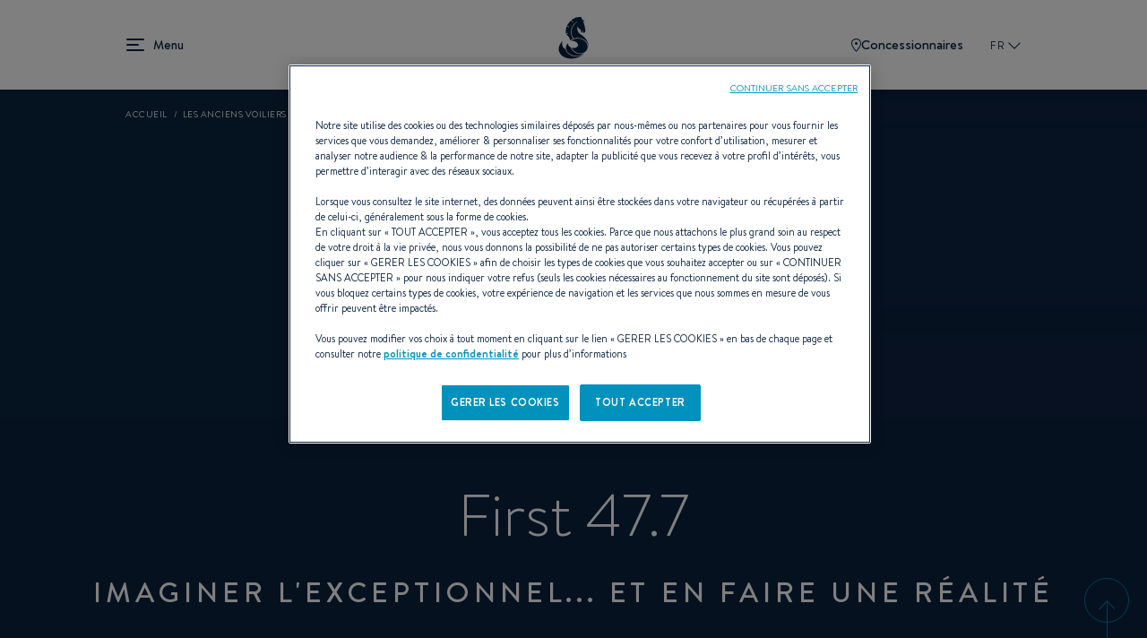

--- FILE ---
content_type: text/html; charset=UTF-8
request_url: https://www.beneteau.com/fr/first-1992-2004/first-477
body_size: 17073
content:
<!DOCTYPE html>
<html lang="fr" dir="ltr" prefix="content: http://purl.org/rss/1.0/modules/content/  dc: http://purl.org/dc/terms/  foaf: http://xmlns.com/foaf/0.1/  og: http://ogp.me/ns#  rdfs: http://www.w3.org/2000/01/rdf-schema#  schema: http://schema.org/  sioc: http://rdfs.org/sioc/ns#  sioct: http://rdfs.org/sioc/types#  skos: http://www.w3.org/2004/02/skos/core#  xsd: http://www.w3.org/2001/XMLSchema# ">
  <head>
    <meta charset="utf-8" />
<meta name="description" content="FIRST 47.7" />
<link rel="canonical" href="https://www.beneteau.com/fr/first-1992-2004/first-477" />
<meta name="Generator" content="Drupal 10 (https://www.drupal.org)" />
<meta name="MobileOptimized" content="width" />
<meta name="HandheldFriendly" content="true" />
<meta name="viewport" content="width=device-width, initial-scale=1.0" />
<link rel="icon" href="/themes/allspark/assets/images/favicon/favicon.ico" type="image/vnd.microsoft.icon" />
<link rel="alternate" hreflang="en" href="https://www.beneteau.com/first-1992-2004/first-477" />
<link rel="alternate" hreflang="fr" href="https://www.beneteau.com/fr/first-1992-2004/first-477" />
<link rel="alternate" hreflang="en-hk" href="https://www.beneteau.com/en-hk/first-1992-2004/first-477" />

    <title>FIRST 47.7 BENETEAU HERITAGE FRANCE</title>
    <link rel="stylesheet" media="all" href="/sites/default/files/css/css_vY6gI_Rzn9gigJoZlrvPSAuGMTphlzS7JswA6nsrlxw.css?delta=0&amp;language=fr&amp;theme=allspark&amp;include=eJxLzMkpLkgsytbPTczM0ymuLC5JzdVPSixOBQCAkgnK" />
<link rel="stylesheet" media="all" href="/themes/allspark/dist/style.3becf4e8.css?t8uv7k" />

    
        <link rel="apple-touch-icon" sizes="180x180" href="/themes/allspark/assets/images/favicon/apple-touch-icon.png">
    <link rel="icon" type="image/png" sizes="32x32" href="/themes/allspark/assets/images/favicon/favicon-32x32.png">
    <link rel="icon" type="image/png" sizes="16x16" href="/themes/allspark/assets/images/favicon/favicon-16x16.png">
    <link rel="mask-icon" href="/themes/allspark/assets/images/favicon/safari-pinned-tab.svg" color="#0b2142">
    <link rel="shortcut icon" href="/themes/allspark/assets/images/favicon/favicon.ico">
    <meta name="msapplication-TileColor" content="#2b5797">
    <meta name="theme-color" content="#ffffff">
    <script>window.dataLayer = window.dataLayer || [];</script>
          <!-- Google Tag Manager -->
      <script>(function(w,d,s,l,i){w[l]=w[l]||[];w[l].push({'gtm.start':
      new Date().getTime(),event:'gtm.js'});var f=d.getElementsByTagName(s)[0],
      j=d.createElement(s),dl=l!='dataLayer'?'&l='+l:'';j.async=true;j.src=
      'https://api-data-www.beneteau.com/ssnmr1s5aaign5s.js?awl='+i.replace(/^GTM-/, '')+dl;f.parentNode.insertBefore(j,f);
      })(window,document,'script','dataLayer','GTM-TPV8QXMN');</script>
      <!-- End Google Tag Manager -->
          </head>
  <body class="path-node-886 node-type-product" data-controller="app">
          <!-- Google Tag Manager (noscript) -->
      <noscript><iframe src="https://api-data-www.beneteau.com/ns.html?id=GTM-TPV8QXMN"
      height="0" width="0" style="display:none;visibility:hidden"></iframe></noscript>
      <!-- End Google Tag Manager (noscript) -->
        <div class="skip-links">
        <a href="/#block-allspark-main-menu" class="navigation"><span>Go to the menu</span></a>
        <a href="/#main-content"><span>Go to the content</span></a>
        <a href="/#search" class="search"><span>Go to the search form</span></a>
    </div>
    <script>
      (function () {
        if (!window.location.search || window.location.search.length <= 1) {
          return;
        }

        var fullBase = window.location.pathname + window.location.search;

        document.querySelectorAll('.skip-links a').forEach(function (link) {
          var frag = link.getAttribute('href').split('#')[1];
          if (frag) {
            link.setAttribute('href', fullBase + '#' + frag);
          }
        });
      })();
    </script>

    <div data-controller="datalayer" data-datalayer-data-value="{&quot;page&quot;:{&quot;category&quot;:&quot;model&quot;},&quot;boat&quot;:{&quot;model&quot;:&quot;undefined&quot;,&quot;range&quot;:&quot;undefined&quot;,&quot;segment&quot;:&quot;undefined&quot;,&quot;business_unit&quot;:&quot;undefined&quot;},&quot;contact&quot;:&quot;undefined&quot;,&quot;user&quot;:&quot;undefined&quot;}"></div>
    
      <div class="dialog-off-canvas-main-canvas" data-off-canvas-main-canvas>
    <div class="layout-container page-wrapper">

  <header id="header" class="o-page-header o-section-wrapper" data-controller="header menu" data-action="scroll@window->header#scrolled">
    <div class="o-header">
      <button class="o-header__burger" data-header-target="menuBurger" data-action="header#toggleBurgerMenu" aria-label="menu" data-title="Menu" title="Menu">
        Menu
        <span></span>
        <span></span>
        <span></span>
      </button>
      <a class="o-header__logo" href="/fr">
        <span class="o-logo"></span>
      </a>
      <div class="o-header__ctas">
                  <a href="/fr/nos-concessions" class="o-ctas-icon o-icon-dealers" aria-label="Concessionnaires" title="Concessionnaires">
            <svg class="o-icon" data-name="Groupe 180" xmlns="http://www.w3.org/2000/svg" width="10.928" height="15" viewBox="0 0 10.928 15">
              <title>Concessionnaires</title>
              <g data-name="Tracé 261" fill="none">
                <path d="M5.464,0a5.181,5.181,0,0,1,5.464,5.5c0,4.142-5.464,9.5-5.464,9.5S0,9.642,0,5.5A5.181,5.181,0,0,1,5.464,0Z" stroke="none"/>
                <path d="M 5.464111328125 1 C 4.340261459350586 1 3.250251293182373 1.356320381164551 2.473581314086914 1.97760009765625 C 1.495780944824219 2.759750366210938 1.000000953674316 3.944860458374023 1.000000953674316 5.5 C 1.000000953674316 8.131391525268555 3.781151294708252 11.71931457519531 5.464592456817627 13.55729961395264 C 7.148202896118164 11.72129726409912 9.928221702575684 8.136935234069824 9.928221702575684 5.5 C 9.928221702575684 3.944860458374023 9.432441711425781 2.759750366210938 8.454641342163086 1.97760009765625 C 7.677971363067627 1.356320381164551 6.587961196899414 1 5.464111328125 1 M 5.464111328125 0 C 7.819131374359131 0 10.92822170257568 1.35785961151123 10.92822170257568 5.5 C 10.92822170257568 9.642139434814453 5.464111328125 15 5.464111328125 15 C 5.464111328125 15 9.5367431640625e-07 9.642139434814453 9.5367431640625e-07 5.5 C 9.5367431640625e-07 1.35785961151123 3.109091281890869 0 5.464111328125 0 Z" stroke="none" fill="currentColor"/>
              </g>
              <circle data-name="Ellipse 17" cx="1.5" cy="1.5" r="1.5" transform="translate(4 4)" fill="currentColor"/>
            </svg>
            Concessionnaires
          </a>
                       <button class="o-popin_lang-open text-uppercase" data-custom-open="langSwitch" data-controller="modal" title="Sélectionnez votre zone et votre langue">
          FR
          <svg class="o-lang-icon" xmlns="http://www.w3.org/2000/svg" xmlns:xlink="http://www.w3.org/1999/xlink" width="13.276" height="13.276" viewBox="0 0 13.276 13.276">
            <title>Sélectionnez votre zone et votre langue</title>
            <defs>
              <clipPath id="clip-path">
                <rect id="Rectangle_509" data-name="Rectangle 509" width="9.387" height="9.387" transform="translate(0 0)" fill="none" stroke="currentColor" stroke-width="2"/>
              </clipPath>
            </defs>
            <g id="Groupe_39" data-name="Groupe 39" transform="translate(0 6.638) rotate(-45)">
              <g id="Groupe_35" data-name="Groupe 35" clip-path="url(#clip-path)">
                <path id="Tracé_272" data-name="Tracé 272" d="M9.263,9.263H0V0" transform="translate(0.124)" fill="none" stroke="currentColor" stroke-miterlimit="10" stroke-width="2"/>
              </g>
            </g>
          </svg>
        </button>
      </div>
    </div>
    <div class="o-header__mega-menu" data-header-target="megaMenu">
      <div class="o-header__mega-menu-container">
        <div class="o-menu-custom heading-3">
          <div  id="block-allspark-main-menu">
  
  
      
              <ul data-region="header" data-menu-target="menuLevel0" class="o-menu o-menu-main o-menu-level-0">
                                                                                      <li data-index="2" data-level="0"  class="o-list-item o-list-item-level-0" >
                                                                <a href="/fr/voiliers" class="o-item-link o-item-link-level-0">
              Voiliers            </a>
                                              <button class="o-open-submenu o-open-submenu-level-0" data-menu-target="chevronLevel0" data-submenu="main-submenu-0-2">Open</button>
                                      <ul data-region="header" data-menu-target="menuLevel1"  data-title="Voiliers"  class="o-menu o-menu-level-1 main-submenu-0-2">
                                                                      <li data-index="1" data-level="1"  class="o-list-item o-list-item-level-1" >
                                                                <a href="/fr/voiliers/oceanis" class="o-item-link o-item-link-level-1">
              Oceanis            </a>
                                              <button class="o-open-submenu o-open-submenu-level-1" data-menu-target="chevronLevel1" data-submenu="main-submenu-1-1">Open</button>
                                      <ul data-region="header" data-menu-target="menuLevel2"  class="o-menu o-menu-level-2 main-submenu-1-1">
                                                                                <li data-index="1" data-level="2"  class="o-list-item o-list-item-level-2 has-image"  data-img="/sites/default/files/styles/xlarge/public/2022-09/menu-oceanis301.jpg.webp?itok=g8N5gm3f" >
                                                                <a href="/fr/oceanis/oceanis-301" class="o-item-link o-item-link-level-2">
              Oceanis 30.1            </a>
                            </li>
                                                                                  <li data-index="2" data-level="2"  class="o-list-item o-list-item-level-2 has-image"  data-img="/sites/default/files/styles/xlarge/public/2022-09/menu-oceanis341.jpg.webp?itok=X1TxUsZk" >
                                                                <a href="/fr/oceanis/oceanis-341" class="o-item-link o-item-link-level-2">
              Oceanis 34.1            </a>
                            </li>
                                                                                  <li data-index="3" data-level="2"  class="o-list-item o-list-item-level-2 has-image"  data-img="/sites/default/files/styles/xlarge/public/2023-08/small_image-oceanis37-1.jpg.webp?itok=CxgHiAkc" >
                                                                <a href="/fr/oceanis/oceanis-371" class="o-item-link o-item-link-level-2">
              Oceanis 37.1            </a>
                            </li>
                                                                                  <li data-index="4" data-level="2"  class="o-list-item o-list-item-level-2 has-image"  data-img="/sites/default/files/styles/xlarge/public/2022-09/menu-oceanis401.jpg.webp?itok=gL5Lbyxr" >
                                                                <a href="/fr/oceanis/oceanis-401" class="o-item-link o-item-link-level-2">
              Oceanis 40.1            </a>
                            </li>
                                                                                  <li data-index="5" data-level="2"  class="menu-item--new o-list-item o-list-item-level-2 has-image"  data-img="/sites/default/files/styles/xlarge/public/2025-11/menu-oceanis-47.jpg.webp?itok=LNBO0wqi" >
                                                                <a href="/fr/oceanis/oceanis-47" class="o-item-link o-item-link-level-2">
              Oceanis 47 <sup style="color:#0080a5;font-size:0.7em">NEW</sup>            </a>
                            </li>
                                                                                  <li data-index="6" data-level="2"  class="menu-item--new o-list-item o-list-item-level-2 has-image"  data-img="/sites/default/files/styles/xlarge/public/2025-11/menu-oceanis-52.jpg.webp?itok=-ucvb0OB" >
                                                                <a href="/fr/oceanis/oceanis-52" class="o-item-link o-item-link-level-2">
              Oceanis 52 <sup style="color:#0080a5;font-size:0.7em">NEW</sup>            </a>
                            </li>
              </ul>
  
                  </li>
                                                                        <li data-index="2" data-level="1"  class="o-list-item o-list-item-level-1" >
                                                                <a href="/fr/voiliers/oceanis-yacht" class="o-item-link o-item-link-level-1">
              Oceanis yacht            </a>
                                              <button class="o-open-submenu o-open-submenu-level-1" data-menu-target="chevronLevel1" data-submenu="main-submenu-1-2">Open</button>
                                      <ul data-region="header" data-menu-target="menuLevel2"  class="o-menu o-menu-level-2 main-submenu-1-2">
                                                                                <li data-index="1" data-level="2"  class="o-list-item o-list-item-level-2 has-image"  data-img="/sites/default/files/styles/xlarge/public/2022-09/menu-oceanisyacht54.jpg.webp?itok=focZc2Dj" >
                                                                <a href="/fr/oceanis-yacht/oceanis-yacht-54" class="o-item-link o-item-link-level-2">
              Oceanis Yacht 54            </a>
                            </li>
                                                                                  <li data-index="2" data-level="2"  class="o-list-item o-list-item-level-2 has-image"  data-img="/sites/default/files/styles/xlarge/public/2022-09/menu-oceanisyacht60.jpg.webp?itok=dFCQdAQX" >
                                                                <a href="/fr/oceanis-yacht/oceanis-yacht-60" class="o-item-link o-item-link-level-2">
              Oceanis Yacht 60            </a>
                            </li>
              </ul>
  
                  </li>
                                                                        <li data-index="3" data-level="1"  class="o-list-item o-list-item-level-1" >
                                                                <a href="/fr/voiliers/first" class="o-item-link o-item-link-level-1">
              First            </a>
                                              <button class="o-open-submenu o-open-submenu-level-1" data-menu-target="chevronLevel1" data-submenu="main-submenu-1-3">Open</button>
                                      <ul data-region="header" data-menu-target="menuLevel2"  class="o-menu o-menu-level-2 main-submenu-1-3">
                                                                                <li data-index="1" data-level="2"  class="o-list-item o-list-item-level-2 has-image"  data-img="/sites/default/files/styles/xlarge/public/2022-09/menu_first14.jpg.webp?itok=37aA2C4s" >
                                                                <a href="/fr/first/first-14" class="o-item-link o-item-link-level-2">
              First 14            </a>
                            </li>
                                                                                  <li data-index="2" data-level="2"  class="o-list-item o-list-item-level-2 has-image"  data-img="/sites/default/files/styles/xlarge/public/2022-09/menu_first24.jpg.webp?itok=WEBVQsw_" >
                                                                <a href="/fr/first/first-24" class="o-item-link o-item-link-level-2">
              First 24            </a>
                            </li>
                                                                                  <li data-index="3" data-level="2"  class="menu-item--new o-list-item o-list-item-level-2 has-image"  data-img="/sites/default/files/styles/xlarge/public/2025-04/Menu-First30%20%281%29.jpg.webp?itok=v1PAS16R" >
                                                                <a href="/fr/first/first-30" class="o-item-link o-item-link-level-2">
              First 30 <sup style="color:#0080a5;font-size:0.7em">NEW</sup>            </a>
                            </li>
                                                                                  <li data-index="4" data-level="2"  class="o-list-item o-list-item-level-2 has-image"  data-img="/sites/default/files/styles/xlarge/public/2022-09/menu_first36.jpg.webp?itok=CNbFHUqk" >
                                                                <a href="/fr/first/first-36" class="o-item-link o-item-link-level-2">
              First 36            </a>
                            </li>
                                                                                  <li data-index="5" data-level="2"  class="o-list-item o-list-item-level-2 has-image"  data-img="/sites/default/files/styles/xlarge/public/2022-10/menu-first44-v2.jpg.webp?itok=b66jt3RY" >
                                                                <a href="/fr/first/first-44" class="o-item-link o-item-link-level-2">
              First 44            </a>
                            </li>
                                                                                  <li data-index="6" data-level="2"  class="o-list-item o-list-item-level-2 has-image"  data-img="/sites/default/files/styles/xlarge/public/2022-09/menu_first53.jpg.webp?itok=mmJAcrxC" >
                                                                <a href="/fr/first/first-53" class="o-item-link o-item-link-level-2">
              First 53            </a>
                            </li>
                                                                                  <li data-index="7" data-level="2"  class="menu-item--new o-list-item o-list-item-level-2 has-image"  data-img="/sites/default/files/styles/xlarge/public/2026-01/first-60-menu.jpg.webp?itok=mdrSA_nA" >
                                                                <a href="/fr/first/first-60" class="o-item-link o-item-link-level-2">
              First 60 <sup style="color:#0080a5;font-size:0.7em">NEW</sup>            </a>
                            </li>
              </ul>
  
                  </li>
                                                                        <li data-index="4" data-level="1"  class="o-list-item o-list-item-level-1" >
                                                                <a href="/fr/voiliers/first-se" class="o-item-link o-item-link-level-1">
              First SE            </a>
                                              <button class="o-open-submenu o-open-submenu-level-1" data-menu-target="chevronLevel1" data-submenu="main-submenu-1-4">Open</button>
                                      <ul data-region="header" data-menu-target="menuLevel2"  class="o-menu o-menu-level-2 main-submenu-1-4">
                                                                                <li data-index="1" data-level="2"  class="o-list-item o-list-item-level-2 has-image"  data-img="/sites/default/files/styles/xlarge/public/2022-09/menu_first14se.jpg.webp?itok=TmPYiz-H" >
                                                                <a href="/fr/first-se/first-14-se" class="o-item-link o-item-link-level-2">
              First 14SE            </a>
                            </li>
                                                                                  <li data-index="2" data-level="2"  class="o-list-item o-list-item-level-2 has-image"  data-img="/sites/default/files/styles/xlarge/public/2022-09/menu_first18se.jpg.webp?itok=3P0Nn4as" >
                                                                <a href="/fr/first-se/first-18-se" class="o-item-link o-item-link-level-2">
              First 18SE            </a>
                            </li>
                                                                                  <li data-index="3" data-level="2"  class="o-list-item o-list-item-level-2 has-image"  data-img="/sites/default/files/styles/xlarge/public/2022-09/menu_first24se.jpg.webp?itok=RwRLWJsi" >
                                                                <a href="/fr/first-se/first-24-se" class="o-item-link o-item-link-level-2">
              First 24SE            </a>
                            </li>
                                                                                  <li data-index="4" data-level="2"  class="o-list-item o-list-item-level-2 has-image"  data-img="/sites/default/files/styles/xlarge/public/2022-09/menu_first27se.jpg.webp?itok=ZCSGuOod" >
                                                                <a href="/fr/first-se/first-27-se" class="o-item-link o-item-link-level-2">
              First 27SE            </a>
                            </li>
                                                                                  <li data-index="5" data-level="2"  class="menu-item--new o-list-item o-list-item-level-2 has-image"  data-img="/sites/default/files/styles/xlarge/public/2025-06/FIRST-36-SE-menu-cover-1500x1150.jpg.webp?itok=lnmLVOG_" >
                                                                <a href="/fr/first-se/first-36se" class="o-item-link o-item-link-level-2">
              First 36SE <sup style="color:#0080a5;font-size:0.7em">NEW</sup>            </a>
                            </li>
              </ul>
  
                  </li>
                                                                        <li data-index="5" data-level="1"  class="o-list-item o-list-item-level-1" >
                                                                <a href="/fr/voiliers/figaro" class="o-item-link o-item-link-level-1">
              Figaro            </a>
                                              <button class="o-open-submenu o-open-submenu-level-1" data-menu-target="chevronLevel1" data-submenu="main-submenu-1-5">Open</button>
                                      <ul data-region="header" data-menu-target="menuLevel2"  class="o-menu o-menu-level-2 main-submenu-1-5">
                                                                                <li data-index="1" data-level="2"  class="o-list-item o-list-item-level-2 has-image"  data-img="/sites/default/files/styles/xlarge/public/2022-09/menu-figaro.jpg.webp?itok=xB8CzLGB" >
                                                                <a href="/fr/figaro/figaro-beneteau-3" class="o-item-link o-item-link-level-2">
              FIGARO BENETEAU 3            </a>
                            </li>
              </ul>
  
                  </li>
                                                                                  <li data-index="6" data-level="1"  class="o-list-item o-list-item-level-1 has-image"  data-img="/sites/default/files/styles/xlarge/public/2022-09/menu-heritage-sailingyach.jpg.webp?itok=zFSGhnVV" >
                                                                <a href="/fr/voile-heritage" class="o-item-link o-item-link-level-1">
              Voiliers héritage            </a>
                            </li>
              </ul>
  
                  </li>
                                                                        <li data-index="3" data-level="0"  class="o-list-item o-list-item-level-0" >
                                                                <a href="/fr/yachts-moteur" class="o-item-link o-item-link-level-0">
              Yachts à moteur            </a>
                                              <button class="o-open-submenu o-open-submenu-level-0" data-menu-target="chevronLevel0" data-submenu="main-submenu-0-3">Open</button>
                                      <ul data-region="header" data-menu-target="menuLevel1"  data-title="Yachts à moteur"  class="o-menu o-menu-level-1 main-submenu-0-3">
                                                                                <li data-index="1" data-level="1"  class="o-list-item o-list-item-level-1 has-image"  data-img="/sites/default/files/styles/xlarge/public/2025-06/gamme-GT-new-full.jpg.webp?itok=37E9W5MY" >
                                                                <a href="/fr/yachts-moteur/gran-turismo-new" class="o-item-link o-item-link-level-1">
              Gran Turismo <span style="color:#0080a5">NEW</span>            </a>
                                              <button class="o-open-submenu o-open-submenu-level-1" data-menu-target="chevronLevel1" data-submenu="main-submenu-1-1">Open</button>
                                      <ul data-region="header" data-menu-target="menuLevel2"  class="o-menu o-menu-level-2 main-submenu-1-1">
                                                                                <li data-index="1" data-level="2"  class="menu-item--new o-list-item o-list-item-level-2 has-image"  data-img="/sites/default/files/styles/xlarge/public/2025-09/gran-turismo-35-menu-cover-1090x1050.jpg.webp?itok=BzetLZpR" >
                                                                <a href="/fr/gran-turismo-new/gran-turismo-35" class="o-item-link o-item-link-level-2">
              Gran Turismo 35 <sup style="color:#0080a5;font-size:0.7em">NEW</sup>            </a>
                            </li>
                                                                                  <li data-index="2" data-level="2"  class="menu-item--new o-list-item o-list-item-level-2 has-image"  data-img="/sites/default/files/styles/xlarge/public/2025-09/gran-turismo-40-menu-cover-1090x1050.jpg.webp?itok=fZZ08G8g" >
                                                                <a href="/fr/gran-turismo-new/gran-turismo-40" class="o-item-link o-item-link-level-2">
              Gran Turismo 40 <sup style="color:#0080a5;font-size:0.7em">NEW</sup>            </a>
                            </li>
                                                                                  <li data-index="3" data-level="2"  class="menu-item--new o-list-item o-list-item-level-2 has-image"  data-img="/sites/default/files/styles/xlarge/public/2025-09/menu-GT50.jpg.webp?itok=XFl2aykn" >
                                                                <a href="/fr/gran-turismo-new/gran-turismo-50" class="o-item-link o-item-link-level-2">
              Gran Turismo 50 <sup style="color:#0080a5;font-size:0.7em">NEW</sup>            </a>
                            </li>
              </ul>
  
                  </li>
                                                                        <li data-index="2" data-level="1"  class="o-list-item o-list-item-level-1" >
                                                                <a href="/fr/yachts-moteur/swift-trawler" class="o-item-link o-item-link-level-1">
              Swift Trawler            </a>
                                              <button class="o-open-submenu o-open-submenu-level-1" data-menu-target="chevronLevel1" data-submenu="main-submenu-1-2">Open</button>
                                      <ul data-region="header" data-menu-target="menuLevel2"  class="o-menu o-menu-level-2 main-submenu-1-2">
                                                                                <li data-index="1" data-level="2"  class="menu-item--new o-list-item o-list-item-level-2 has-image"  data-img="/sites/default/files/styles/xlarge/public/2025-07/menu-swift-trawler-37-sedan-OK.jpg.webp?itok=Lriifnwz" >
                                                                <a href="/fr/swift-trawler/swift-trawler-37-sedan" class="o-item-link o-item-link-level-2">
              Swift Trawler 37 Sedan <sup style="color:#0080a5;font-size:0.7em">NEW</sup>            </a>
                            </li>
                                                                                  <li data-index="2" data-level="2"  class="menu-item--new o-list-item o-list-item-level-2 has-image"  data-img="/sites/default/files/styles/xlarge/public/2025-11/swift-trawler-37-fly-small-image_0.jpg.webp?itok=FlO7LC0n" >
                                                                <a href="/fr/swift-trawler/swift-trawler-37-fly" class="o-item-link o-item-link-level-2">
              Swift Trawler 37 Fly <sup style="color:#0080a5;font-size:0.7em">NEW</sup>            </a>
                            </li>
                                                                                  <li data-index="3" data-level="2"  class="o-list-item o-list-item-level-2 has-image"  data-img="/sites/default/files/styles/xlarge/public/2022-09/menu_ST41Sedan.jpg.webp?itok=IGI7YhCG" >
                                                                <a href="/fr/swift-trawler/swift-trawler-41-sedan" class="o-item-link o-item-link-level-2">
              Swift Trawler 41 Sedan            </a>
                            </li>
                                                                                  <li data-index="4" data-level="2"  class="o-list-item o-list-item-level-2 has-image"  data-img="/sites/default/files/styles/xlarge/public/2022-12/menu-st41fly.jpg.webp?itok=2WzI2YIi" >
                                                                <a href="/fr/swift-trawler/swift-trawler-41-fly" class="o-item-link o-item-link-level-2">
              Swift trawler 41 Fly            </a>
                            </li>
                                                                                  <li data-index="5" data-level="2"  class="o-list-item o-list-item-level-2 has-image"  data-img="/sites/default/files/styles/xlarge/public/2022-09/menu_ST48.jpg.webp?itok=cyutnKRJ" >
                                                                <a href="/fr/swift-trawler/swift-trawler-48" class="o-item-link o-item-link-level-2">
              Swift Trawler 48            </a>
                            </li>
                                                                                  <li data-index="6" data-level="2"  class="o-list-item o-list-item-level-2 has-image"  data-img="/sites/default/files/styles/xlarge/public/2024-10/swift-trawler-54-menu.jpg.webp?itok=WbF0uPOV" >
                                                                <a href="/fr/swift-trawler/swift-trawler-54" class="o-item-link o-item-link-level-2">
              Swift Trawler 54            </a>
                            </li>
                                                                                  <li data-index="7" data-level="2"  class="menu-item--new o-list-item o-list-item-level-2 has-image"  data-img="/sites/default/files/styles/xlarge/public/2025-07/menu-grand-trawler-63-OK.jpg.webp?itok=knbGOUw2" >
                                                                <a href="/fr/grand-trawler/grand-trawler-63" class="o-item-link o-item-link-level-2">
              Grand Trawler 63 <sup style="color:#0080a5;font-size:0.7em">NEW</sup>            </a>
                            </li>
              </ul>
  
                  </li>
                                                                                  <li data-index="3" data-level="1"  class="o-list-item o-list-item-level-1 has-image"  data-img="/sites/default/files/styles/xlarge/public/2022-09/menu-heritage-motorboats.jpg.webp?itok=6-aqA2xD" >
                                                                <a href="/fr/moteur-heritage" class="o-item-link o-item-link-level-1">
              Yachts à moteur Heritage            </a>
                            </li>
              </ul>
  
                  </li>
                                                                        <li data-index="4" data-level="0"  class="o-list-item o-list-item-level-0" >
                                                                <a href="/fr/bateaux-moteur" class="o-item-link o-item-link-level-0">
              Dayboats            </a>
                                              <button class="o-open-submenu o-open-submenu-level-0" data-menu-target="chevronLevel0" data-submenu="main-submenu-0-4">Open</button>
                                      <ul data-region="header" data-menu-target="menuLevel1"  data-title="Dayboats"  class="o-menu o-menu-level-1 main-submenu-0-4">
                                                                      <li data-index="1" data-level="1"  class="o-list-item o-list-item-level-1" >
                                                                <a href="/fr/bateaux-moteur/flyer" class="o-item-link o-item-link-level-1">
              Flyer            </a>
                                              <button class="o-open-submenu o-open-submenu-level-1" data-menu-target="chevronLevel1" data-submenu="main-submenu-1-1">Open</button>
                                      <ul data-region="header" data-menu-target="menuLevel2"  class="o-menu o-menu-level-2 main-submenu-1-1">
                                                                                <li data-index="1" data-level="2"  class="o-list-item o-list-item-level-2 has-image"  data-img="/sites/default/files/styles/xlarge/public/2022-09/menu_flyer7-sundeck.jpg.webp?itok=6eJP6_u9" >
                                                                <a href="/fr/flyer/flyer-7-sundeck" class="o-item-link o-item-link-level-2">
              Flyer 7 SUNdeck            </a>
                            </li>
                                                                                  <li data-index="2" data-level="2"  class="o-list-item o-list-item-level-2 has-image"  data-img="/sites/default/files/styles/xlarge/public/2022-09/menu_flyer7-space.jpg.webp?itok=GdAZs8UY" >
                                                                <a href="/fr/flyer/flyer-7-spacedeck" class="o-item-link o-item-link-level-2">
              Flyer 7 SPACEdeck            </a>
                            </li>
                                                                                  <li data-index="3" data-level="2"  class="o-list-item o-list-item-level-2 has-image"  data-img="/sites/default/files/styles/xlarge/public/2022-09/menu-flyer8-sundeck.jpg.webp?itok=ZLL4gUAB" >
                                                                <a href="/fr/flyer/flyer-8-sundeck-v2" class="o-item-link o-item-link-level-2">
              Flyer 8 SUNdeck            </a>
                            </li>
                                                                                  <li data-index="4" data-level="2"  class="o-list-item o-list-item-level-2 has-image"  data-img="/sites/default/files/styles/xlarge/public/2022-09/menu-flyer8-spacedeck.jpg.webp?itok=ssYj2ZRS" >
                                                                <a href="/fr/flyer/flyer-8-spacedeck-v2" class="o-item-link o-item-link-level-2">
              Flyer 8 SPACEdeck            </a>
                            </li>
                                                                                  <li data-index="5" data-level="2"  class="o-list-item o-list-item-level-2 has-image"  data-img="/sites/default/files/styles/xlarge/public/2022-09/menu_flyer9-sundeck.jpg.webp?itok=4d4Rwwgt" >
                                                                <a href="/fr/flyer/flyer-9-sundeck" class="o-item-link o-item-link-level-2">
              Flyer 9 SUNdeck            </a>
                            </li>
                                                                                  <li data-index="6" data-level="2"  class="o-list-item o-list-item-level-2 has-image"  data-img="/sites/default/files/styles/xlarge/public/2022-09/menu_flyer9-SPACEdeck.jpg.webp?itok=ojXCNsfP" >
                                                                <a href="/fr/flyer/flyer-9-spacedeck" class="o-item-link o-item-link-level-2">
              Flyer 9 SPACEdeck            </a>
                            </li>
                                                                                  <li data-index="7" data-level="2"  class="o-list-item o-list-item-level-2 has-image"  data-img="/sites/default/files/styles/xlarge/public/2022-09/menu-flyer10.jpg.webp?itok=3fmIfoPd" >
                                                                <a href="/fr/flyer/flyer-10" class="o-item-link o-item-link-level-2">
              Flyer 10            </a>
                            </li>
                                                                                  <li data-index="8" data-level="2"  class="menu-item--new o-list-item o-list-item-level-2 has-image"  data-img="/sites/default/files/styles/xlarge/public/2025-07/flyer-10-sport-top-menu.jpg.webp?itok=W23uVEpH" >
                                                                <a href="/fr/flyer/flyer-10-sport-top" class="o-item-link o-item-link-level-2">
              Flyer 10 Sport Top <sup style="color:#0080a5;font-size:0.7em">NEW</sup>            </a>
                            </li>
              </ul>
  
                  </li>
                                                                        <li data-index="2" data-level="1"  class="o-list-item o-list-item-level-1" >
                                                                <a href="/fr/bateaux-moteur/antares-hors-bord" class="o-item-link o-item-link-level-1">
              Antares            </a>
                                              <button class="o-open-submenu o-open-submenu-level-1" data-menu-target="chevronLevel1" data-submenu="main-submenu-1-2">Open</button>
                                      <ul data-region="header" data-menu-target="menuLevel2"  class="o-menu o-menu-level-2 main-submenu-1-2">
                                                                                <li data-index="1" data-level="2"  class="o-list-item o-list-item-level-2 has-image"  data-img="/sites/default/files/styles/xlarge/public/2022-09/menu_antares7.jpg.webp?itok=58k0btY4" >
                                                                <a href="/fr/antares-hors-bord/antares-7" class="o-item-link o-item-link-level-2">
              Antares 7            </a>
                            </li>
                                                                                  <li data-index="2" data-level="2"  class="o-list-item o-list-item-level-2 has-image"  data-img="/sites/default/files/styles/xlarge/public/2023-11/antares-7-fishing-menu-1500x1150_1.jpg.webp?itok=SLNJGDwP" >
                                                                <a href="/fr/antares/antares-7-fishing" class="o-item-link o-item-link-level-2">
              Antares 7 Fishing            </a>
                            </li>
                                                                                  <li data-index="3" data-level="2"  class="o-list-item o-list-item-level-2 has-image"  data-img="/sites/default/files/styles/xlarge/public/2022-09/menu_antares8.jpg.webp?itok=H7JaxtXv" >
                                                                <a href="/fr/antares-hors-bord/antares-8" class="o-item-link o-item-link-level-2">
              Antares 8            </a>
                            </li>
                                                                                  <li data-index="4" data-level="2"  class="o-list-item o-list-item-level-2 has-image"  data-img="/sites/default/files/styles/xlarge/public/2022-09/menu_antares8_fishing.jpg.webp?itok=YQNfNh9A" >
                                                                <a href="/fr/antares-hors-bord/antares-8-fishing" class="o-item-link o-item-link-level-2">
              Antares 8 Fishing            </a>
                            </li>
                                                                                  <li data-index="5" data-level="2"  class="menu-item--new o-list-item o-list-item-level-2 has-image"  data-img="/sites/default/files/styles/xlarge/public/2024-12/menu-antares-9V2.jpg.webp?itok=JGAA4tq7" >
                                                                <a href="/fr/antares/antares-9" class="o-item-link o-item-link-level-2">
              Antares 9 <sup style="color:#0080a5;font-size:0.7em">NEW</sup>            </a>
                            </li>
                                                                                  <li data-index="6" data-level="2"  class="o-list-item o-list-item-level-2 has-image"  data-img="/sites/default/files/styles/xlarge/public/2022-07/menu-antares11-seda.jpg.webp?itok=jtqPKhyR" >
                                                                <a href="/fr/antares-hors-bord/antares-11-ob" class="o-item-link o-item-link-level-2">
              Antares 11 Coupé            </a>
                            </li>
                                                                                  <li data-index="7" data-level="2"  class="o-list-item o-list-item-level-2 has-image"  data-img="/sites/default/files/styles/xlarge/public/2022-07/menu-antares11-fly.jpg.webp?itok=mhrTmtMb" >
                                                                <a href="/fr/antares-hors-bord/antares-11-fly" class="o-item-link o-item-link-level-2">
              ANTARES 11 FLY            </a>
                            </li>
                                                                                  <li data-index="8" data-level="2"  class="menu-item--new o-list-item o-list-item-level-2 has-image"  data-img="/sites/default/files/styles/xlarge/public/2025-10/cover-small-image-flyer-10-sporttop.jpg.webp?itok=uSo03xaO" >
                                                                <a href="/fr/antares-hors-bord/antares-12-coupe" class="o-item-link o-item-link-level-2">
              Antares 12 Coupé <sup style="color:#0080a5;font-size:0.7em">NEW</sup>            </a>
                            </li>
                                                                                  <li data-index="9" data-level="2"  class="o-list-item o-list-item-level-2 has-image"  data-img="/sites/default/files/styles/xlarge/public/2023-08/small-image-antares-12.jpg.webp?itok=kMNzOOqa" >
                                                                <a href="/fr/antares-hors-bord/antares-12" class="o-item-link o-item-link-level-2">
              Antares 12 Fly            </a>
                            </li>
              </ul>
  
                  </li>
                                                                                  <li data-index="3" data-level="1"  class="o-list-item o-list-item-level-1 has-image"  data-img="/sites/default/files/styles/xlarge/public/2022-09/menu-heritage-motorboats.jpg.webp?itok=6-aqA2xD" >
                                                                <a href="/fr/moteur-heritage" class="o-item-link o-item-link-level-1">
              Day boats heritage            </a>
                            </li>
              </ul>
  
                  </li>
                                                                                  <li data-index="5" data-level="0"  class="o-list-item o-list-item-level-0 has-image"  data-img="/sites/default/files/styles/xlarge/public/2025-04/menu-true-stories2.jpg.webp?itok=-iIMUCni" >
                                                                <a href="/fr/true-stories" class="o-item-link o-item-link-level-0">
              True Stories            </a>
                            </li>
                                                                        <li data-index="6" data-level="0"  class="o-list-item o-list-item-level-0" >
                                                                <a href="/fr/services" class="o-item-link o-item-link-level-0">
              Services            </a>
                            </li>
                                                                                        <li data-index="8" data-level="0"  class="o-list-item o-list-item-level-0" >
                                                    <span class="o-item-link o-item-link-level-0">
              BENETEAU            </span>
                                              <button class="o-open-submenu o-open-submenu-level-0" data-menu-target="chevronLevel0" data-submenu="main-submenu-0-8">Open</button>
                                      <ul data-region="header" data-menu-target="menuLevel1"  data-title="BENETEAU"  class="o-menu o-menu-level-1 main-submenu-0-8">
                                                                                <li data-index="1" data-level="1"  class="o-list-item o-list-item-level-1 has-image"  data-img="/sites/default/files/styles/xlarge/public/2022-09/menu_histoire.jpg.webp?itok=shIi3LLD" >
                                                                <a href="/fr/histoire" class="o-item-link o-item-link-level-1">
              Histoire            </a>
                            </li>
                                                                                  <li data-index="2" data-level="1"  class="o-list-item o-list-item-level-1 has-image"  data-img="/sites/default/files/styles/xlarge/public/2022-09/menu_architectes.jpg.webp?itok=XKZjFBgn" >
                                                                <a href="/fr/architectes-designers" class="o-item-link o-item-link-level-1">
              Architectes et Designers            </a>
                            </li>
                                                                                  <li data-index="3" data-level="1"  class="o-list-item o-list-item-level-1 has-image"  data-img="/sites/default/files/styles/xlarge/public/2022-09/menu_construire.jpg.webp?itok=Qm4-MWC7" >
                                                                <a href="/fr/construire" class="o-item-link o-item-link-level-1">
              Construire            </a>
                            </li>
                                                                                  <li data-index="4" data-level="1"  class="o-list-item o-list-item-level-1 has-image"  data-img="/sites/default/files/styles/xlarge/public/2022-09/menu_innovation.jpg.webp?itok=LrOm5Egd" >
                                                                <a href="/fr/innover" class="o-item-link o-item-link-level-1">
              Innover            </a>
                            </li>
                                                                                  <li data-index="5" data-level="1"  class="o-list-item o-list-item-level-1 has-image"  data-img="/sites/default/files/styles/xlarge/public/2022-09/menu_devenir-proprietaire.jpg.webp?itok=8BvthngG" >
                                                                <a href="/fr/devenir-proprietaire-beneteau" class="o-item-link o-item-link-level-1">
              Devenir propriétaire BENETEAU            </a>
                            </li>
              </ul>
  
                  </li>
                                                                                  <li data-index="9" data-level="0"  class="o-list-item o-list-item-level-0 has-image"  data-img="/sites/default/files/styles/xlarge/public/2022-09/menu_events.jpg.webp?itok=mZncIThr" >
                                                                <a href="/fr/newsroom/evenements-nautiques" class="o-item-link o-item-link-level-0">
              Événements            </a>
                            </li>
                                                                        <li data-index="10" data-level="0"  class="o-list-item o-list-item-level-0" >
                                                    <span class="o-item-link o-item-link-level-0">
              Actualités            </span>
                                              <button class="o-open-submenu o-open-submenu-level-0" data-menu-target="chevronLevel0" data-submenu="main-submenu-0-10">Open</button>
                                      <ul data-region="header" data-menu-target="menuLevel1"  data-title="Actualités"  class="o-menu o-menu-level-1 main-submenu-0-10">
                                                                      <li data-index="1" data-level="1"  class="o-list-item o-list-item-level-1" >
                                                                <a href="/fr/newsroom/actualites" class="o-item-link o-item-link-level-1">
              Actualités            </a>
                            </li>
                                                                        <li data-index="2" data-level="1"  class="o-list-item o-list-item-level-1" >
                                                                <a href="/fr/interviews" class="o-item-link o-item-link-level-1">
              Interviews            </a>
                            </li>
                                                                        <li data-index="3" data-level="1"  class="o-list-item o-list-item-level-1" >
                                                                <a href="/fr/newsroom/tests" class="o-item-link o-item-link-level-1">
              Tests et récompenses            </a>
                            </li>
              </ul>
  
                  </li>
              </ul>
  

  </div>


          <div class="o-menu-fixed">
                        <div class="o-menu-fixed-item">
              <a href="/fr/nos-concessions" class="o-icon-dealers">
                <svg class="o-icon" data-name="Groupe 180" xmlns="http://www.w3.org/2000/svg" width="10.928" height="15" viewBox="0 0 10.928 15">
                  <title>Concessionnaires</title>
                  <g data-name="Tracé 261" fill="none">
                    <path d="M5.464,0a5.181,5.181,0,0,1,5.464,5.5c0,4.142-5.464,9.5-5.464,9.5S0,9.642,0,5.5A5.181,5.181,0,0,1,5.464,0Z" stroke="none"/>
                    <path d="M 5.464111328125 1 C 4.340261459350586 1 3.250251293182373 1.356320381164551 2.473581314086914 1.97760009765625 C 1.495780944824219 2.759750366210938 1.000000953674316 3.944860458374023 1.000000953674316 5.5 C 1.000000953674316 8.131391525268555 3.781151294708252 11.71931457519531 5.464592456817627 13.55729961395264 C 7.148202896118164 11.72129726409912 9.928221702575684 8.136935234069824 9.928221702575684 5.5 C 9.928221702575684 3.944860458374023 9.432441711425781 2.759750366210938 8.454641342163086 1.97760009765625 C 7.677971363067627 1.356320381164551 6.587961196899414 1 5.464111328125 1 M 5.464111328125 0 C 7.819131374359131 0 10.92822170257568 1.35785961151123 10.92822170257568 5.5 C 10.92822170257568 9.642139434814453 5.464111328125 15 5.464111328125 15 C 5.464111328125 15 9.5367431640625e-07 9.642139434814453 9.5367431640625e-07 5.5 C 9.5367431640625e-07 1.35785961151123 3.109091281890869 0 5.464111328125 0 Z" stroke="none" fill="currentColor"/>
                  </g>
                  <circle data-name="Ellipse 17" cx="1.5" cy="1.5" r="1.5" transform="translate(4 4)" fill="currentColor"/>
                </svg>
                <span>Concessionnaires</span>
              </a>
            </div>
                                    <div class="o-menu-fixed-item">
              <button class="o-popin_lang-open text-uppercase" data-custom-open="langSwitch" data-controller="modal" title="Sélectionnez votre zone et votre langue">
                <span>France (FR)</span>
                <svg class="o-lang-icon" xmlns="http://www.w3.org/2000/svg" xmlns:xlink="http://www.w3.org/1999/xlink" width="13.276" height="13.276" viewBox="0 0 13.276 13.276">
                  <title>Sélectionnez votre zone et votre langue</title>
                  <defs>
                    <clipPath>
                      <rect id="Rectangle_531" data-name="Rectangle 509" width="9.387" height="9.387" transform="translate(0 0)" fill="none" stroke="currentColor" stroke-width="2"/>
                    </clipPath>
                  </defs>
                  <g id="Groupe_39c" data-name="Groupe 39" transform="translate(0 6.638) rotate(-45)">
                    <g data-name="Groupe 35" transform="translate(0 0)" clip-path="url(#clip-path)">
                      <path data-name="Tracé 272" d="M9.764,9.264H.5V0" transform="translate(-0.376 0)" fill="none" stroke="currentColor" stroke-miterlimit="10" stroke-width="2"/>
                    </g>
                  </g>
                </svg>
              </button>
            </div>
                        <div class="o-menu-fixed-item o-config-button-container">
              <a href="https://configurateur.beneteau.com/fr" target="_blank" class="o-config-button secondary-btn secondary-btn--external animated-button">Configurer un bateau</a>
            </div>
                      </div>
        </div>
      </div>
    </div>
  </header>

  
  

  

  


  

  <main class="o-page-main page-container">
    <a id="main-content" tabindex="-1"></a>
    <div class="layout-content">
        <div>
    <div data-drupal-messages-fallback class="hidden"></div>
<div id="block-allspark-content">
  
    
      <div class="o-section-wrapper o-section-hero">
  <div class="o-hero o-js-hero">
    <div class="text-white">
          <nav class="o-breadcrumb-container">
    <ol itemscope="" itemtype="http://schema.org/BreadcrumbList" class="o-breadcrumb">
          <li itemprop="itemListElement" itemscope="" itemtype="http://schema.org/ListItem" class="o-breadcrumb__item">
                  <a itemprop="item" href="/fr" class="o-breadcrumb__link">
            <span itemprop="name" class="o-breadcrumb__name">Accueil</span>
          </a>
                <meta itemprop="position" content="1">
      </li>
          <li itemprop="itemListElement" itemscope="" itemtype="http://schema.org/ListItem" class="o-breadcrumb__item">
                  <a itemprop="item" href="/fr/voile-heritage" class="o-breadcrumb__link">
            <span itemprop="name" class="o-breadcrumb__name">Les anciens voiliers BENETEAU</span>
          </a>
                <meta itemprop="position" content="2">
      </li>
          <li itemprop="itemListElement" itemscope="" itemtype="http://schema.org/ListItem" class="o-breadcrumb__item">
                  <a itemprop="item" href="/fr/voile-heritage/first-1992-2004" class="o-breadcrumb__link">
            <span itemprop="name" class="o-breadcrumb__name">First (1992 - 2004)</span>
          </a>
                <meta itemprop="position" content="3">
      </li>
          <li itemprop="itemListElement" itemscope="" itemtype="http://schema.org/ListItem" class="o-breadcrumb__item">
                  <span itemprop="name" class="o-breadcrumb__name">First 47.7</span>
                <meta itemprop="position" content="4">
      </li>
        </ol>
  </nav>


    </div>
          <div class="o-hero__image">
        <div class="o-img-wrapper">
          <img alt="" class="o-node-hero-img" src="/sites/default/files/styles/article_main_desktop/public/header-first-47-7.jpg.webp?itok=Vz5Woy76" width="3840" height="1100" loading="lazy" typeof="foaf:Image" />


        </div>
      </div>
        <div class="o-hero__content o-hero__content--bg-dark-blue text-white">
      <h1 class="o-title heading-1 fw-light">First 47.7</h1>
              <div class="o-subtitle heading-2 fw-regular text-white text-uppercase text-center">IMAGINER L&#039;EXCEPTIONNEL... ET EN FAIRE UNE RÉALITÉ</div>
      
      
                        
      <script>
        document.querySelectorAll('[data-obf-href]').forEach(function(el){
          el.href = el.dataset.obfHref
        })
      </script>

      <div class="o-product-hero__links">
                              </div>
    </div>
  </div>
</div>

<div data-controller="scroll-trigger">
  <div class="o-product-intro o-product-intro--mobile bg-white dark:bg-black">
    <div class="o-product-intro__links">
                            </div>
  </div>
  <div class="o-section-wrapper o-section-sticky-head o-section-sticky-head--mobile sticky ">
    <div class="o-section-container">
      <div class="o-module-sticky-head ">
        <ul class="o-anchors-list" data-scroll-trigger-target="anchorsList" data-controller="animate scrollbar">
          <li class="o-anchors-item">
            <a class="o-anchors-link heading-7 text-dark-blue text-uppercase" href="#anchor_description" data-scroll-trigger-target="anchor" data-animate-target="anchor" data-action="animate#handleAnchorsAnime">Description</a>
          </li>
                                                              <li class="o-anchors-item">
              <a class="o-anchors-link heading-7 text-dark-blue text-uppercase" href="#anchor_attributes" data-scroll-trigger-target="anchor" data-animate-target="anchor" data-action="animate#handleAnchorsAnime">Caractéristiques</a>
            </li>
                    
                  </ul>

        <div class="o-product-intro o-product-intro--desktop bg-white dark:bg-black">
          <div class="o-product-intro__links">
                                                          </div>
        </div>
      </div>
    </div>
  </div>

  <div class="o-section-wrapper o-section-product-description" id="anchor_description" data-scroll-trigger-target="section">
    <div class="o-section-container">
      <div class="o-product-description-container">
        <div class="o-product-description">
          <div class="o-desc o-wysiwyg">
                          <div class="heading-4 text-dark-blue text-left">
                <p>Tel est le cahier des charges qui a présidé à la conception et la fabrication du First 47.7. Associant à nouveau le savoir-faire et l'expérience de Bénéteau avec le talent de Bruce Farr, ce 47' se devait dêtre un voilier d'exception : mission accomplie !&nbsp;<br />
De la structure contremoulée aux appendices, de l'ébénisterie au plan de pont, du système de barre au plan de voilure et au gréement, tout a été étudié avec, à l'esprit, le désir de faire du First 47.7 une référence incontournable dans le monde de la course croisière et de la croisière hauturière.</p>

              </div>
                                      <div class="o-design">
                                  <div class="o-design-details">
                                      <p class="heading-7 text-uppercase text-dark-blue"><span class="text-cyan">Architecte naval&nbsp;:&nbsp;</span>Bruce Farr</p>
                                                                        </div>
                                              </div>
                      </div>
        </div>

              </div>
    </div>
  </div>

  
  
  <div id="anchor_design" data-scroll-trigger-target="section">
    
    
              <div class="o-paragraphs">
        <div class="o-paragraphs__inner">
                            <div id="Design Exterieur" class="o-paragraph-item o-paragraph-module_block_text_slider o-section-wrapper o-section-text-images-slider o-section-text-images-slider bg-white dark:bg-black">
  <div class="o-section-container">
    <div class="o-module-text-images-slider  has-text" data-controller="slider" data-slider-type-value="sliderWithThumbs">
              <div class="o-module-head o-text bg-white dark:bg-black">
                      <h2 class="o-title heading-2 heading-2--hr fw-medium text-uppercase text-left text-dark-blue dark:text-white">Design Exterieur</h2>
                            </div>
                              <div class="o-images swiper" data-slider-target="sliderWithThumbs">

            <div class="swiper-button-prev"></div>
            <div class="swiper-button-next"></div>

            <div class="swiper-wrapper" data-controller="big-picture">
                              <div class="o-images-container o-zoom-container swiper-slide" data-action="click->big-picture#open">
                  <img src="/sites/default/files/styles/standard_large/public/first_47.7_3.jpg.webp?itok=1MQeNtw0" data-bp="/sites/default/files/first_47.7_3.jpg" alt="" />
                  <div class="o-zoom-icon"></div>
                </div>
                              <div class="o-images-container o-zoom-container swiper-slide" data-action="click->big-picture#open">
                  <img src="/sites/default/files/styles/standard_large/public/first_47.7_2.jpg.webp?itok=FL64Om9T" data-bp="/sites/default/files/first_47.7_2.jpg" alt="" />
                  <div class="o-zoom-icon"></div>
                </div>
                              <div class="o-images-container o-zoom-container swiper-slide" data-action="click->big-picture#open">
                  <img src="/sites/default/files/styles/standard_large/public/first_47.7_1.jpg.webp?itok=LAaQBGzK" data-bp="/sites/default/files/first_47.7_1.jpg" alt="" />
                  <div class="o-zoom-icon"></div>
                </div>
                              <div class="o-images-container o-zoom-container swiper-slide" data-action="click->big-picture#open">
                  <img src="/sites/default/files/styles/standard_large/public/first_47.7_2_0.jpg.webp?itok=X1B570r6" data-bp="/sites/default/files/first_47.7_2_0.jpg" alt="" />
                  <div class="o-zoom-icon"></div>
                </div>
                          </div>
          </div>

          <div class="o-images o-module-text-images-slider-thumbnail swiper dark:bg-black" data-slider-target="thumbsSlider">
            <div class="swiper-wrapper">
                              <div class="o-images-container swiper-slide">
                  <img src="/sites/default/files/styles/large/public/first_47.7_3.jpg.webp?itok=WaKtQVCn" alt="" />
                </div>
                              <div class="o-images-container swiper-slide">
                  <img src="/sites/default/files/styles/large/public/first_47.7_2.jpg.webp?itok=ZhSWVAsy" alt="" />
                </div>
                              <div class="o-images-container swiper-slide">
                  <img src="/sites/default/files/styles/large/public/first_47.7_1.jpg.webp?itok=J5ZasgAs" alt="" />
                </div>
                              <div class="o-images-container swiper-slide">
                  <img src="/sites/default/files/styles/large/public/first_47.7_2_0.jpg.webp?itok=UFWzoklg" alt="" />
                </div>
                          </div>
          </div>
                  </div>
  </div>
</div>

                            <div id="Design Interieur" class="o-paragraph-item o-paragraph-module_block_text_slider o-section-wrapper o-section-text-images-slider o-section-text-images-slider bg-white dark:bg-black">
  <div class="o-section-container">
    <div class="o-module-text-images-slider  has-text" data-controller="slider" data-slider-type-value="sliderWithThumbs">
              <div class="o-module-head o-text bg-white dark:bg-black">
                      <h2 class="o-title heading-2 heading-2--hr fw-medium text-uppercase text-left text-dark-blue dark:text-white">Design Interieur</h2>
                            </div>
                              <div class="o-images swiper" data-slider-target="sliderWithThumbs">

            <div class="swiper-button-prev"></div>
            <div class="swiper-button-next"></div>

            <div class="swiper-wrapper" data-controller="big-picture">
                              <div class="o-images-container o-zoom-container swiper-slide" data-action="click->big-picture#open">
                  <img src="/sites/default/files/styles/standard_large/public/first_47.7_inter_0.jpg.webp?itok=9rjMuGY9" data-bp="/sites/default/files/first_47.7_inter_0.jpg" alt="" />
                  <div class="o-zoom-icon"></div>
                </div>
                              <div class="o-images-container o-zoom-container swiper-slide" data-action="click->big-picture#open">
                  <img src="/sites/default/files/styles/standard_large/public/first_47.7_4.jpg.webp?itok=_iSUbXFu" data-bp="/sites/default/files/first_47.7_4.jpg" alt="" />
                  <div class="o-zoom-icon"></div>
                </div>
                          </div>
          </div>

          <div class="o-images o-module-text-images-slider-thumbnail swiper dark:bg-black" data-slider-target="thumbsSlider">
            <div class="swiper-wrapper">
                              <div class="o-images-container swiper-slide">
                  <img src="/sites/default/files/styles/large/public/first_47.7_inter_0.jpg.webp?itok=fV3S2Lc5" alt="" />
                </div>
                              <div class="o-images-container swiper-slide">
                  <img src="/sites/default/files/styles/large/public/first_47.7_4.jpg.webp?itok=0K7uki9Z" alt="" />
                </div>
                          </div>
          </div>
                  </div>
  </div>
</div>

                    </div>
    </div>

      </div>

  
  
  
  
  <div id="anchor_attributes" data-scroll-trigger-target="section">
          <div class="o-section-wrapper o-section-attributes">
        <div class="o-section-container">
          <div class="o-attributes">
            <div class="o-module-head o-text">
              <h2 class="o-title o-title heading-2 heading-2--hr fw-medium text-uppercase text-left text-dark-blue">Caractéristiques</h2>
                          </div>
                                          <div class="o-attributes-list text-dark-blue">
                                      <div class="o-attributes-item">
                      <img class="o-img" src="/themes/allspark/assets/images/icons/feat-longueur.svg" alt="">
                      <p class="o-title heading-7 fw-medium text-uppercase">Longueur HT</p>
                      <p class="o-desc body-text fw-regular text-uppercase">14.9 m</p>
                    </div>
                                                        <div class="o-attributes-item">
                      <img class="o-img" src="/themes/allspark/assets/images/icons/feat-width.svg" alt="">
                      <p class="o-title heading-7 fw-medium text-uppercase">Largeur HT</p>
                      <p class="o-desc body-text fw-regular text-uppercase">4.5 m</p>
                    </div>
                                                        <div class="o-attributes-item">
                      <img class="o-img" src="/themes/allspark/assets/images/icons/feat-lege.svg" alt="">
                      <p class="o-title heading-7 fw-medium text-uppercase">Déplacement lège</p>
                      <p class="o-desc body-text fw-regular text-uppercase">12 045 kg</p>
                    </div>
                                                        <div class="o-attributes-item">
                      <img class="o-img" src="/themes/allspark/assets/images/icons/feat-tirant-dair.svg" alt="">
                      <p class="o-title heading-7 fw-medium text-uppercase">Tirant d'air</p>
                      <p class="o-desc body-text fw-regular text-uppercase">21.05 m</p>
                    </div>
                                                        <div class="o-attributes-item">
                      <img class="o-img" src="/themes/allspark/assets/images/icons/feat-tirant-deau.svg" alt="">
                      <p class="o-title heading-7 fw-medium text-uppercase">Tirant d'eau min.</p>
                      <p class="o-desc body-text fw-regular text-uppercase">2.3 m</p>
                    </div>
                                                        <div class="o-attributes-item">
                      <img class="o-img" src="/themes/allspark/assets/images/icons/feat-tirant-deau.svg" alt="">
                      <p class="o-title heading-7 fw-medium text-uppercase">Tirant d'eau max.</p>
                      <p class="o-desc body-text fw-regular text-uppercase">2.8 m</p>
                    </div>
                                                        <div class="o-attributes-item">
                      <img class="o-img" src="/themes/allspark/assets/images/icons/feat-fuel.svg" alt="">
                      <p class="o-title heading-7 fw-medium text-uppercase">Capacité carburant</p>
                      <p class="o-desc body-text fw-regular text-uppercase">235 L</p>
                    </div>
                                                        <div class="o-attributes-item">
                      <img class="o-img" src="/themes/allspark/assets/images/icons/feat-water.svg" alt="">
                      <p class="o-title heading-7 fw-medium text-uppercase">Capacité eau douce</p>
                      <p class="o-desc body-text fw-regular text-uppercase">620 L</p>
                    </div>
                                                                                                          </div>
                                                    <div class="o-attributes-documents">
                                  <a class="o-link secondary-btn" target="_blank" href="https://pro.beneteau.fr/documents/bateau/2754/B_gamme_voile _fr_gb.pdf" title="Brochure Gamme voile 2005" download data-trk-brochure-download="Télécharger la brochure">Télécharger la brochure</a>
                                                  <a class="o-link link-btn link-btn--reverse" target="_blank" href="https://pro.beneteau.fr/documents/bateau/1271/I_first_47.7_fr.pdf" title="Equipement Général - First 47.7" download data-trk-tech-download="Télécharger la fiche technique">Télécharger la fiche technique</a>
                              </div>
                      </div>
        </div>
      </div>
    
    
      </div>

  </div>




  <section class="o-section-wrapper o-section-latest-news dark:bg-black" id="anchor_news" data-scroll-trigger-target="section">
    <div class="o-section-container o-section-overlaid-title">
      <div class="o-overlaid-title-wrapper o-overlaid-title-wrapper--white o-overlaid-title-wrapper--center">
        <h2 class="o-overlaid-title o-overlaid-title--count--4">Actualités</h2>
        <span data-controller="overlay-title" class="o-overlaid-title-bg">Actualités</span>
      </div>
          </div>

    <div class="o-section-container">
      <div class="o-latest-news">
        <div class="swiper o-news-list-slider" data-slider-type-value="latestNews" data-controller="slider" data-action="resize@window->slider#initOnResize">
          <div class="swiper-wrapper o-news-list">
                          <a href="/fr/newsroom-actualite/1977-2022-la-saga-des-first" class="swiper-slide o-newsroom-item o-newsroom-item-news o-news-item">
  <div class="fade-in-dezoom-wrapper o-image" data-controller="reveal-anime" data-reveal-anime-animate-target-class-value="fade-in-dezoom">
    
              
          <img alt="" class="fade-in-dezoom" data-reveal-anime-target="animateElement" src="/sites/default/files/styles/event_push_home/public/header-article-first.jpg.webp?itok=OlgoMsUb" width="520" height="360" loading="lazy" typeof="foaf:Image" />


        
  </div>
  <div class="o-content">
        <div class="o-newsroom-type fw-medium text-cyan text-uppercase">Actualité</div>
    <h3 class="o-title heading-5 text-dark-blue">
      <span>1977-2022 : La saga des First</span>
    </h3>

    
    <div>
              <div class="o-wysiwyg">
          <p>Avec plus de 25 000 bateaux construits depuis 1977, la marque First, qui fête ses 45 ans cette année, reste une référence de la course-croisière.</p>
        </div>
          </div>

          <div class="o-news-date heading-7 fw-light">02.11.2022</div>
      </div>
</a>

                          <a href="/fr/newsroom-actualite/arc-2020-un-oceanis-511-first-line-dans-la-course" class="swiper-slide o-newsroom-item o-newsroom-item-news o-news-item">
  <div class="fade-in-dezoom-wrapper o-image" data-controller="reveal-anime" data-reveal-anime-animate-target-class-value="fade-in-dezoom">
    
              
          <img alt="" class="fade-in-dezoom" data-reveal-anime-target="animateElement" src="/sites/default/files/styles/event_push_home/public/arc2020-jamesmitchell-header_0.jpg.webp?itok=JzQd9e6F" width="520" height="360" loading="lazy" typeof="foaf:Image" />


        
  </div>
  <div class="o-content">
        <div class="o-newsroom-type fw-medium text-cyan text-uppercase">Actualité</div>
    <h3 class="o-title heading-5 text-dark-blue">
      <span>ARC 2020 : un Oceanis 51.1 First Line dans la course </span>
    </h3>

    
    <div>
          </div>

          <div class="o-news-date heading-7 fw-light">09.12.2020</div>
      </div>
</a>

                          <a href="/fr/newsroom-actualite/china-cup-13-annees-de-partenariat-avec-beneteau" class="swiper-slide o-newsroom-item o-newsroom-item-news o-news-item">
  <div class="fade-in-dezoom-wrapper o-image" data-controller="reveal-anime" data-reveal-anime-animate-target-class-value="fade-in-dezoom">
    
              
          <img alt="" class="fade-in-dezoom" data-reveal-anime-target="animateElement" src="/sites/default/files/styles/event_push_home/public/china-cup-header.jpg.webp?itok=Qut0EBoT" width="520" height="360" loading="lazy" typeof="foaf:Image" />


        
  </div>
  <div class="o-content">
        <div class="o-newsroom-type fw-medium text-cyan text-uppercase">Actualité</div>
    <h3 class="o-title heading-5 text-dark-blue">
      <span>CHINA CUP : 13 années de partenariat avec BENETEAU</span>
    </h3>

    
    <div>
          </div>

          <div class="o-news-date heading-7 fw-light">22.11.2019</div>
      </div>
</a>

                      </div>

          <div class="swiper-pagination"></div>

          <div class="swiper-button-prev"></div>
          <div class="swiper-button-next"></div>
        </div>
                  <div class="o-link-container">
            <a class="secondary-btn secondary-btn--dark-blue-bg o-link" href="/fr/newsroom/actualites">Toute l'actualité BENETEAU</a>
          </div>
              </div>
    </div>
  </section>

  <section class="o-section-wrapper o-section-render-text_on_image">
    <div class="o-section-container">
      <div class="o-module-text-and-image bg-white dark:bg-black">
        <div class="o-position-right o-render-text_on_image">
          <div class="o-module-head o-text bg-white dark:bg-black">
            <div class="o-text-container">
              <h2 class="o-title heading-2 heading-2--hr dark:text-white">Les services BENETEAU</h2>
                              <div class="o-desc o-wysiwyg body-text dark:text-white">
                  <p>Avec ses équipes dédiées aux essais en mer, au financement, à la customisation, aux événements, au service après-vente et son réseau de distributeurs dans le monde entier, BENETEAU accompagne chaque propriétaire dans sa vie de plaisancier et met toute son expertise au service d’une relation durable.</p>
                </div>
                          </div>

            <div class="o-link-container">
              <a class="o-link secondary-btn" href="/fr/services">Découvrir tous les services</a>
            </div>
          </div>

                      <div class="fade-in-dezoom-wrapper o-image-container" data-controller="reveal-anime" data-reveal-anime-animate-target-class-value="fade-in-dezoom">
                                                                                        <img class="o-img" src="/sites/default/files/styles/service_image_990_2x/public/2025-07/images-services_0.jpg.webp?itok=2QWV0ehe" width="1980" height="1910" alt="" loading="lazy" typeof="foaf:Image" />


                                        </div>
                  </div>
      </div>
    </div>
  </section>


  <section class="o-section-wrapper o-section-other-boats">
    <div class="o-section-container">
      <div class="o-conceptions">
        <div class="o-module-head o-text">
          <h2 class="o-title heading-2 heading-2--hr fw-medium text-uppercase text-left text-dark-blue">Les autres modèles de la gamme</h2>
                  </div>

        <div class="swiper o-conceptions__products" data-slider-type-value="conceptions" data-controller="slider">
          <div class="swiper-wrapper o-conceptions__product-item">
                          <article data-history-node-id="843" class="node node-product node-teaser_push node-product-teaser_push swiper-slide" about="/fr/first-90-heritage/first-210-spirit">
  <a href="/fr/first-90-heritage/first-210-spirit">
    <div class="fade-in-dezoom-wrapper o-image" data-controller="reveal-anime" data-reveal-anime-animate-target-class-value="fade-in-dezoom o-1">
                          <img alt="" class="fade-in-dezoom" data-reveal-anime-target="animateElement" src="/sites/default/files/styles/event_push_home/public/header-first-210-spirit.jpg.webp?itok=HtxJAyHh" width="520" height="360" loading="lazy" typeof="foaf:Image" />


                  </div>
    <div class="o-content">
      <h3 class="o-title heading-4 text-dark-blue dark:text-white">First 210 Spirit</h3>
                        <div class="o-characteristics">
                                  </div>
                  </div>
  </a>
  <div class="o-links">
    <a href="/fr/first-90-heritage/first-210-spirit" class="o-link primary-btn">Découvrir</a>
      </div>
</article>

                          <article data-history-node-id="844" class="node node-product node-teaser_push node-product-teaser_push swiper-slide" about="/fr/first-1992-2004/first-211">
  <a href="/fr/first-1992-2004/first-211">
    <div class="fade-in-dezoom-wrapper o-image" data-controller="reveal-anime" data-reveal-anime-animate-target-class-value="fade-in-dezoom o-1">
                          <img alt="" class="fade-in-dezoom" data-reveal-anime-target="animateElement" src="/sites/default/files/styles/event_push_home/public/header-first-211.jpg.webp?itok=NFYJd9lq" width="520" height="360" loading="lazy" typeof="foaf:Image" />


                  </div>
    <div class="o-content">
      <h3 class="o-title heading-4 text-dark-blue dark:text-white">First 211</h3>
                        <div class="o-characteristics">
                                  </div>
                  </div>
  </a>
  <div class="o-links">
    <a href="/fr/first-1992-2004/first-211" class="o-link primary-btn">Découvrir</a>
      </div>
</article>

                          <article data-history-node-id="851" class="node node-product node-teaser_push node-product-teaser_push swiper-slide" about="/fr/first-1992-2004/first-260-spirit">
  <a href="/fr/first-1992-2004/first-260-spirit">
    <div class="fade-in-dezoom-wrapper o-image" data-controller="reveal-anime" data-reveal-anime-animate-target-class-value="fade-in-dezoom o-1">
                          <img alt="" class="fade-in-dezoom" data-reveal-anime-target="animateElement" src="/sites/default/files/styles/event_push_home/public/header-first-260.jpg.webp?itok=CbrogJEU" width="520" height="360" loading="lazy" typeof="foaf:Image" />


                  </div>
    <div class="o-content">
      <h3 class="o-title heading-4 text-dark-blue dark:text-white">First 260 Spirit</h3>
                        <div class="o-characteristics">
                                  </div>
                  </div>
  </a>
  <div class="o-links">
    <a href="/fr/first-1992-2004/first-260-spirit" class="o-link primary-btn">Découvrir</a>
      </div>
</article>

                          <article data-history-node-id="858" class="node node-product node-teaser_push node-product-teaser_push swiper-slide" about="/fr/first-1992-2004/first-300-spirit">
  <a href="/fr/first-1992-2004/first-300-spirit">
    <div class="fade-in-dezoom-wrapper o-image" data-controller="reveal-anime" data-reveal-anime-animate-target-class-value="fade-in-dezoom o-1">
                          <img alt="" class="fade-in-dezoom" data-reveal-anime-target="animateElement" src="/sites/default/files/styles/event_push_home/public/header-first-300.jpg.webp?itok=LW0tvnuL" width="520" height="360" loading="lazy" typeof="foaf:Image" />


                  </div>
    <div class="o-content">
      <h3 class="o-title heading-4 text-dark-blue dark:text-white">First 300 Spirit</h3>
                        <div class="o-characteristics">
                                  </div>
                  </div>
  </a>
  <div class="o-links">
    <a href="/fr/first-1992-2004/first-300-spirit" class="o-link primary-btn">Découvrir</a>
      </div>
</article>

                          <article data-history-node-id="861" class="node node-product node-teaser_push node-product-teaser_push swiper-slide" about="/fr/first-1992-2004/first-317">
  <a href="/fr/first-1992-2004/first-317">
    <div class="fade-in-dezoom-wrapper o-image" data-controller="reveal-anime" data-reveal-anime-animate-target-class-value="fade-in-dezoom o-1">
                          <img alt="" class="fade-in-dezoom" data-reveal-anime-target="animateElement" src="/sites/default/files/styles/event_push_home/public/header-first-31-7.jpg.webp?itok=6a1-jBy8" width="520" height="360" loading="lazy" typeof="foaf:Image" />


                  </div>
    <div class="o-content">
      <h3 class="o-title heading-4 text-dark-blue dark:text-white">First 31.7</h3>
                        <div class="o-characteristics">
                          <div class="o-attributes-item">
                <p class="o-subtitle fw-medium text-uppercase">Longueur HT</p>
                <p class="o-desc fw-regular text-uppercase">9.61 m</p>
              </div>
                                      <div class="o-attributes-item">
                <p class="o-subtitle fw-medium text-uppercase">Largeur HT</p>
                <p class="o-desc fw-regular text-uppercase">3.23 m</p>
              </div>
                      </div>
                  </div>
  </a>
  <div class="o-links">
    <a href="/fr/first-1992-2004/first-317" class="o-link primary-btn">Découvrir</a>
      </div>
</article>

                          <article data-history-node-id="866" class="node node-product node-teaser_push node-product-teaser_push swiper-slide" about="/fr/first-1992-2004/first-337">
  <a href="/fr/first-1992-2004/first-337">
    <div class="fade-in-dezoom-wrapper o-image" data-controller="reveal-anime" data-reveal-anime-animate-target-class-value="fade-in-dezoom o-1">
                          <img alt="" class="fade-in-dezoom" data-reveal-anime-target="animateElement" src="/sites/default/files/styles/event_push_home/public/header-first-33-7.jpg.webp?itok=QKq283DB" width="520" height="360" loading="lazy" typeof="foaf:Image" />


                  </div>
    <div class="o-content">
      <h3 class="o-title heading-4 text-dark-blue dark:text-white">First 33.7</h3>
                        <div class="o-characteristics">
                                  </div>
                  </div>
  </a>
  <div class="o-links">
    <a href="/fr/first-1992-2004/first-337" class="o-link primary-btn">Découvrir</a>
      </div>
</article>

                          <article data-history-node-id="872" class="node node-product node-teaser_push node-product-teaser_push swiper-slide" about="/fr/first-1992-2004/first-367">
  <a href="/fr/first-1992-2004/first-367">
    <div class="fade-in-dezoom-wrapper o-image" data-controller="reveal-anime" data-reveal-anime-animate-target-class-value="fade-in-dezoom o-1">
                          <img alt="" class="fade-in-dezoom" data-reveal-anime-target="animateElement" src="/sites/default/files/styles/event_push_home/public/first36.7.jpg.webp?itok=Lts1r_jY" width="520" height="360" loading="lazy" typeof="foaf:Image" />


                  </div>
    <div class="o-content">
      <h3 class="o-title heading-4 text-dark-blue dark:text-white">First 36.7</h3>
                        <div class="o-characteristics">
                                  </div>
                  </div>
  </a>
  <div class="o-links">
    <a href="/fr/first-1992-2004/first-367" class="o-link primary-btn">Découvrir</a>
      </div>
</article>

                          <article data-history-node-id="877" class="node node-product node-teaser_push node-product-teaser_push swiper-slide" about="/fr/first-1992-2004/first-407">
  <a href="/fr/first-1992-2004/first-407">
    <div class="fade-in-dezoom-wrapper o-image" data-controller="reveal-anime" data-reveal-anime-animate-target-class-value="fade-in-dezoom o-1">
                          <img alt="" class="fade-in-dezoom" data-reveal-anime-target="animateElement" src="/sites/default/files/styles/event_push_home/public/3810-82.jpg-1832.jpg.webp?itok=cdC5D_V1" width="520" height="360" loading="lazy" typeof="foaf:Image" />


                  </div>
    <div class="o-content">
      <h3 class="o-title heading-4 text-dark-blue dark:text-white">First 40.7</h3>
                        <div class="o-characteristics">
                          <div class="o-attributes-item">
                <p class="o-subtitle fw-medium text-uppercase">Longueur HT</p>
                <p class="o-desc fw-regular text-uppercase">12.17 m</p>
              </div>
                                      <div class="o-attributes-item">
                <p class="o-subtitle fw-medium text-uppercase">Largeur HT</p>
                <p class="o-desc fw-regular text-uppercase">3.78 m</p>
              </div>
                      </div>
                  </div>
  </a>
  <div class="o-links">
    <a href="/fr/first-1992-2004/first-407" class="o-link primary-btn">Découvrir</a>
      </div>
</article>

                          <article data-history-node-id="883" class="node node-product node-teaser_push node-product-teaser_push swiper-slide" about="/fr/first-1992-2004/first-447">
  <a href="/fr/first-1992-2004/first-447">
    <div class="fade-in-dezoom-wrapper o-image" data-controller="reveal-anime" data-reveal-anime-animate-target-class-value="fade-in-dezoom o-1">
                          <img alt="" class="fade-in-dezoom" data-reveal-anime-target="animateElement" src="/sites/default/files/styles/event_push_home/public/header-first-44-7.jpg.webp?itok=gtH5Jq5G" width="520" height="360" loading="lazy" typeof="foaf:Image" />


                  </div>
    <div class="o-content">
      <h3 class="o-title heading-4 text-dark-blue dark:text-white">First 44.7</h3>
                        <div class="o-characteristics">
                          <div class="o-attributes-item">
                <p class="o-subtitle fw-medium text-uppercase">Longueur HT</p>
                <p class="o-desc fw-regular text-uppercase">13.7 m</p>
              </div>
                                      <div class="o-attributes-item">
                <p class="o-subtitle fw-medium text-uppercase">Largeur HT</p>
                <p class="o-desc fw-regular text-uppercase">3.97 m</p>
              </div>
                      </div>
                  </div>
  </a>
  <div class="o-links">
    <a href="/fr/first-1992-2004/first-447" class="o-link primary-btn">Découvrir</a>
      </div>
</article>

                      </div>

          <div class="swiper-pagination"></div>

          <div class="swiper-button-prev"></div>
          <div class="swiper-button-next"></div>
        </div>
      </div>
    </div>
  </section>

  </div>

  </div>

    </div>
  </main>

  <div class="o-scroll-to-top" data-controller="scroll-to-top">
    <button class="o-scroll-to-top-btn" data-scroll-to-top-target="btn" aria-label="Scroll to top"></button>
  </div>

      <footer id="footer" class="o-page-footer">
      <div class="o-section-wrapper">
        <div class="o-section-container">
          <div class="o-footer-top" data-controller="footer">
            <div class="o-footer-top__sitemap">
              <nav  id="block-sitemap">
          
        
              <ul class="o-menu o-menu-sitemap o-menu-level-0" id="block-sitemap-menu">
                          <li class="o-list-item o-list-item-level-0">
        <span class="o-item-link">Accès Rapides</span>
                                <ul class="o-menu o-menu-sitemap o-menu-level-0 o-menu-level-1" id="sitemap-submenu-0-1">
                          <li class="o-list-item o-list-item-level-1">
        <a href="/fr/voiliers" class="o-item-link" data-drupal-link-system-path="node/675">Voile</a>
              </li>
                <li class="o-list-item o-list-item-level-1">
        <a href="/fr/yachts-moteur" class="o-item-link" data-drupal-link-system-path="node/3199">Yachts à moteur</a>
              </li>
                <li class="o-list-item o-list-item-level-1">
        <a href="/fr/bateaux-moteur" class="o-item-link" data-drupal-link-system-path="node/676">Bateaux à moteur</a>
              </li>
                <li class="o-list-item o-list-item-level-1">
        <a href="https://configurateur.beneteau.com/" target="_blank">Configurateur</a>
              </li>
                <li class="o-list-item o-list-item-level-1">
        <a href="https://laboutique-beneteau.com/fr/" target="_blank">Boutique en ligne</a>
              </li>
                <li class="o-list-item o-list-item-level-1">
        <a href="https://www.bandofboats.com/fr/toutes-les-marques/beneteau" target="_blank">Bateaux BENETEAU d’occasion</a>
              </li>
        </ul>
  
              </li>
                <li class="o-list-item o-list-item-level-0">
        <span class="o-item-link">Accès Pro</span>
                                <ul class="o-menu o-menu-sitemap o-menu-level-0 o-menu-level-1" id="sitemap-submenu-0-2">
                          <li class="o-list-item o-list-item-level-1">
        <a href="https://pro.beneteau.com" target="_blank">Accès concessionnaires</a>
              </li>
                <li class="o-list-item o-list-item-level-1">
        <a href="https://presse.beneteau.com/" target="_blank">Accès presse</a>
              </li>
        </ul>
  
              </li>
                <li class="o-list-item o-list-item-level-0">
        <span class="o-item-link">Centre d&#039;aide</span>
                                <ul class="o-menu o-menu-sitemap o-menu-level-0 o-menu-level-1" id="sitemap-submenu-0-3">
                          <li class="o-list-item o-list-item-level-1">
        <a href="https://help.beneteau.com/" target="_blank">F.A.Q.</a>
              </li>
        </ul>
  
              </li>
        </ul>
  

  </nav>

            </div>
                          <div class="o-footer-top__newsletter">
                <div class="o-newsletter-title">Newsletter</div>
                <form action="/fr/newsletter" method="post" class="o-newsletter-form" id="js-footer-newsletter">
                  <input class="o-form-input" type="email" name="email" placeholder="Email">
                  <input class="o-form-input" type="submit" value="ENVOYER">
                </form>
              </div>
                      </div>
                      <div class="o-footer-socials">
              <ul class="o-socials-list">
                                  <li class="o-socials-item">
                    <a class="o-socials-link" href="https://www.facebook.com/BeneteauOfficial" target="_blank">
                      <img src="/themes/allspark/assets/images/icons/logo-facebook.svg" alt="" class="">
                    </a>
                  </li>
                                  <li class="o-socials-item">
                    <a class="o-socials-link" href="https://www.linkedin.com/company/beneteau" target="_blank">
                      <img src="/themes/allspark/assets/images/icons/logo-linkedin.svg" alt="" class="">
                    </a>
                  </li>
                                  <li class="o-socials-item">
                    <a class="o-socials-link" href="https://www.youtube.com/user/BeneteauYachtChannel" target="_blank">
                      <img src="/themes/allspark/assets/images/icons/logo-youtube.svg" alt="" class="">
                    </a>
                  </li>
                                  <li class="o-socials-item">
                    <a class="o-socials-link" href="https://www.instagram.com/beneteau_official/" target="_blank">
                      <img src="/themes/allspark/assets/images/icons/logo-instagram.svg" alt="" class="">
                    </a>
                  </li>
                                  <li class="o-socials-item">
                    <a class="o-socials-link" href="https://twitter.com/beneteau_france" target="_blank">
                      <img src="/themes/allspark/assets/images/icons/logo-twitter.svg" alt="" class="">
                    </a>
                  </li>
                              </ul>
            </div>
                  </div>
        <div class="o-footer-bottom">
          <div class="o-section-container">
            <nav  id="block-allspark-footer">
          
        
              <ul class="o-menu o-menu-footer o-menu-level-0" id="block-footer-menu">
                  <li class="o-list-item o-list-item-level-0">
          <a class="optanon-show-settings o-item-link">Gérer mes cookies</a>
        </li>
        <li class="o-list-item o-list-item-level-0">
          <a class="o-item-link" data-trk="optout" href="" data-obf-href="#">REFUSER LES COOKIES DE MESURE D'AUDIENCE</a>
        </li>
        <script>
          document.querySelectorAll('[data-obf-href]').forEach(function(el){
            el.href = el.dataset.obfHref;
          });
        </script>
                      <li class="o-list-item o-list-item-level-0">
        <a href="/fr/sitemap" class="o-item-link" data-drupal-link-system-path="node/2139">Plan du site</a>
              </li>
                <li class="o-list-item o-list-item-level-0">
        <a href="/fr/enonce-daccessibilite-pour-wwwbeneteaucom" class="o-item-link" data-drupal-link-system-path="node/2184">Accessibilité</a>
              </li>
                <li class="o-list-item o-list-item-level-0">
        <a href="/fr/mentions-legales" class="o-item-link" data-drupal-link-system-path="node/2160">Mentions légales</a>
              </li>
                <li class="o-list-item o-list-item-level-0">
        <a href="https://www.beneteau-group.com/politique-de-confidentialite-et-politique-de-cookies/" target="_blank">Politique de confidentialité</a>
              </li>
        </ul>
  

  </nav>

          </div>
        </div>
      </div>
    </footer>
    <div id="block-allspark-promptus">
  
    
        <div data-controller="modal" aria-hidden="false" data-modal-region-value="us">
    <div class="modal__overlay" data-action="click->modal#hideElement">
      <div class="modal__container" data-modal-target="content">
        <div class="o-popin_lang">
          <button
            class="o-popin_lang-close"
            data-action="click->modal#closeUSModal"
            aria-label="Close modal">
            Close
            <span>&#215;</span>
          </button>
          <div class="o-popin_lang-title_wrapper">
            <p class="o-popin_lang-title">Sélectionnez votre zone et votre langue</p>
          </div>
          <div class="o-popin__lang-north-america">
            <ul>
              <li style="text-align: center;"><a href="/en-us">American english</a></li>
            </ul>
            <div data-custom-open="langSwitch" data-action="click->modal#closeUSModal">
              <button class="secondary-btn secondary-btn--small secondary-btn--dark-blue-bg o-link text-white">Change language</button>
            </div>
          </div>
        </div>
      </div>
    </div>
  </div>

  </div>

    <div id="langSwitch" class="modal" aria-hidden="true">
  <div tabindex="-1" class="modal__overlay" data-custom-close>
    <div class="modal__container">
      <div class="o-popin_lang o-js-popin_lang">
        <button class="o-popin_lang-close o-js-popin_lang-close" data-custom-close aria-label="Close modal">
          Close
          <span>&#215;</span>
        </button>
        <div class="o-popin_lang-title_wrapper">
          <p class="o-popin_lang-title">Sélectionnez votre zone et votre langue</p>
        </div>
                  <ul class="o-popin_lang-list">
                                                <li class="o-popin_lang-list-col">
                                          <strong>Europe, Moyen-Orient et Afrique</strong>
                      <ul>
                                                  <li><a href="/first-1992-2004/first-477">English</a></li>
                                                  <li><a href="/fr/first-1992-2004/first-477">French</a></li>
                                                  <li><a href="/de">German</a></li>
                                                  <li><a href="/it">Italian</a></li>
                                                  <li><a href="/es">Spanish</a></li>
                                                  <li><a href="/tr">Turkish</a></li>
                                              </ul>
                                      </li>
                                                                <li class="o-popin_lang-list-col">
                                          <strong>Amérique du nord</strong>
                      <ul>
                                                                              <li><a href="/en-us">English </a></li>
                                                                                                                                                                            </ul>
                      <strong>Amérique du Sud</strong>
                      <ul>
                                                                                                                                <li><a href="/es-mx">Spanish </a></li>
                                                                                                        <li><a href="/pt-br">Portuguese </a></li>
                                                                        </ul>
                                      </li>
                                                                <li class="o-popin_lang-list-col">
                                          <strong>Asie-Pacifique</strong>
                      <ul>
                                                  <li><a href="/en-hk/first-1992-2004/first-477">English </a></li>
                                                  <li><a href="/zh-hans">Chinese, Simplified</a></li>
                                              </ul>
                                      </li>
                                        </ul>
              </div>
    </div>
  </div>
</div>


</div>
  </div>

    
    <script type="application/json" data-drupal-selector="drupal-settings-json">{"path":{"baseUrl":"\/","pathPrefix":"fr\/","currentPath":"node\/886","currentPathIsAdmin":false,"isFront":false,"currentLanguage":"fr"},"pluralDelimiter":"\u0003","suppressDeprecationErrors":true,"langcode":"fr","base_url":"https:\/\/www.beneteau.com","user":{"uid":0,"permissionsHash":"9f8a5ffe055490e18ee88492e8e2f3914acbd31a457cb87b35663ac9d011d199"}}</script>
<script src="/sites/default/files/js/js_UcdJKiLRlXo9-DknYmYUXbbxIHASB22aJhHn43-w1Tw.js?scope=footer&amp;delta=0&amp;language=fr&amp;theme=allspark&amp;include=eJxLzMkpLkgsytbPTczMAwAkxgUv"></script>
<script src="/themes/allspark/dist/main.92b10b5b.js?v=1"></script>
<script src="/themes/allspark/dist/runtime.f43eeb1d.js?v=1"></script>
<script src="/themes/allspark/dist/708.98a2263f.js?v=1"></script>

  </body>
</html>


--- FILE ---
content_type: image/svg+xml
request_url: https://www.beneteau.com/themes/allspark/assets/images/icons/feat-tirant-deau.svg
body_size: 1203
content:
<svg xmlns="http://www.w3.org/2000/svg" xmlns:xlink="http://www.w3.org/1999/xlink" width="57" height="34.208" viewBox="0 0 57 34.208">
  <defs>
    <clipPath id="clip-path">
      <rect id="Rectangle_554" data-name="Rectangle 554" width="57" height="5" fill="none"/>
    </clipPath>
  </defs>
  <g id="Groupe_102" data-name="Groupe 102" transform="translate(-403 -399)">
    <g id="Groupe_100" data-name="Groupe 100" transform="translate(863 831) rotate(180)">
      <line id="Ligne_114" data-name="Ligne 114" y1="25" transform="translate(431.5 398.5)" fill="none" stroke="#0080a5" stroke-width="1"/>
      <path id="Tracé_290" data-name="Tracé 290" d="M425,395.332l5.169-5.169,5.169,5.169" transform="translate(1.332 8.337)" fill="none" stroke="#0080a5" stroke-width="1"/>
    </g>
    <g id="Groupe_99" data-name="Groupe 99" transform="translate(403 399)">
      <g id="Groupe_98" data-name="Groupe 98" clip-path="url(#clip-path)">
        <path id="Tracé_291" data-name="Tracé 291" d="M57,4.5c-4.748,0-4.748-4-9.495-4s-4.749,4-9.5,4-4.75-4-9.5-4-4.749,4-9.5,4S14.257.5,9.5.5s-4.752,4-9.5,4" fill="none" stroke="#0080a5" stroke-miterlimit="10" stroke-width="1"/>
      </g>
    </g>
  </g>
</svg>


--- FILE ---
content_type: image/svg+xml
request_url: https://www.beneteau.com/themes/allspark/assets/images/icons/feat-tirant-dair.svg
body_size: 1164
content:
<svg xmlns="http://www.w3.org/2000/svg" xmlns:xlink="http://www.w3.org/1999/xlink" width="57" height="34.208" viewBox="0 0 57 34.208">
  <defs>
    <clipPath id="clip-path">
      <rect id="Rectangle_554" data-name="Rectangle 554" width="57" height="5" fill="none"/>
    </clipPath>
  </defs>
  <g id="Groupe_101" data-name="Groupe 101" transform="translate(-403 -397.792)">
    <g id="Groupe_100" data-name="Groupe 100">
      <line id="Ligne_114" data-name="Ligne 114" y1="25" transform="translate(431.5 398.5)" fill="none" stroke="#0080a5" stroke-width="1"/>
      <path id="Tracé_290" data-name="Tracé 290" d="M425,395.332l5.169-5.169,5.169,5.169" transform="translate(1.332 8.337)" fill="none" stroke="#0080a5" stroke-width="1"/>
    </g>
    <g id="Groupe_99" data-name="Groupe 99" transform="translate(403 427)">
      <g id="Groupe_98" data-name="Groupe 98" clip-path="url(#clip-path)">
        <path id="Tracé_291" data-name="Tracé 291" d="M57,4.5c-4.748,0-4.748-4-9.495-4s-4.749,4-9.5,4-4.75-4-9.5-4-4.749,4-9.5,4S14.257.5,9.5.5s-4.752,4-9.5,4" fill="none" stroke="#0080a5" stroke-miterlimit="10" stroke-width="1"/>
      </g>
    </g>
  </g>
</svg>


--- FILE ---
content_type: image/svg+xml
request_url: https://www.beneteau.com/themes/allspark/dist/images/zoom-white.ca97838d.svg
body_size: 1703
content:
<svg xmlns="http://www.w3.org/2000/svg" xmlns:xlink="http://www.w3.org/1999/xlink" width="56.569" height="56.569" viewBox="0 0 56.569 56.569">
  <defs>
    <clipPath>
      <rect id="Rectangle_520" data-name="Rectangle 509" width="5" height="5" transform="translate(0 0)" fill="none" stroke="#fff" stroke-width="2"/>
    </clipPath>
  </defs>
  <g id="atome-agrandir-image" transform="translate(-732.714 660.287) rotate(-45)">
    <g id="Ellipse_36" data-name="Ellipse 36" transform="translate(965 71.214)" fill="none" stroke="#fff" stroke-width="1">
      <circle cx="20" cy="20" r="20" stroke="none"/>
      <circle cx="20" cy="20" r="19.5" fill="none"/>
    </g>
    <g id="Groupe_162" data-name="Groupe 162" transform="translate(994.5 94.749) rotate(-135)">
      <g data-name="Groupe 35" transform="translate(0 0)" clip-path="url(#clip-path)">
        <path data-name="Tracé 272" d="M4.934,4.934H0V0" transform="translate(0.066 0)" fill="none" stroke="#fff" stroke-miterlimit="10" stroke-width="2"/>
      </g>
    </g>
    <g id="Groupe_163" data-name="Groupe 163" transform="translate(974.5 87.678) rotate(45)">
      <g id="Groupe_35-2" data-name="Groupe 35" transform="translate(0 0)" clip-path="url(#clip-path)">
        <path id="Tracé_272-2" data-name="Tracé 272" d="M4.934,4.934H0V0" transform="translate(0.066 0)" fill="none" stroke="#fff" stroke-miterlimit="10" stroke-width="2"/>
      </g>
    </g>
    <line id="Ligne_145" data-name="Ligne 145" x1="8" transform="translate(971.5 91.214)" fill="none" stroke="#fff" stroke-width="1"/>
    <line id="Ligne_146" data-name="Ligne 146" x1="8" transform="translate(989.5 91.214)" fill="none" stroke="#fff" stroke-width="1"/>
  </g>
</svg>


--- FILE ---
content_type: image/svg+xml
request_url: https://www.beneteau.com/themes/allspark/assets/images/icons/feat-water.svg
body_size: 744
content:
<svg xmlns="http://www.w3.org/2000/svg" width="25.962" height="36.937" viewBox="0 0 25.962 36.937">
  <g id="atome_icon_eau" data-name="atome/icon_eau" transform="translate(0.5 0.826)">
    <path id="Tracé_30" data-name="Tracé 30" d="M36.481,46.96A12.5,12.5,0,0,0,48.962,34.479c0-6.649-11.376-21.678-11.86-22.314l-.621-.816-.621.816C35.376,12.8,24,27.83,24,34.479A12.5,12.5,0,0,0,36.481,46.96Z" transform="translate(-24 -11.349)" fill="none" stroke="#0080a5" stroke-miterlimit="10" stroke-width="1"/>
    <path id="Tracé_31" data-name="Tracé 31" d="M28.8,39.151a9.354,9.354,0,0,0,7.966,10.572.761.761,0,0,0,.11.008" transform="translate(-25.036 -17.463)" fill="none" stroke="#0080a5" stroke-miterlimit="10" stroke-width="1"/>
  </g>
</svg>
